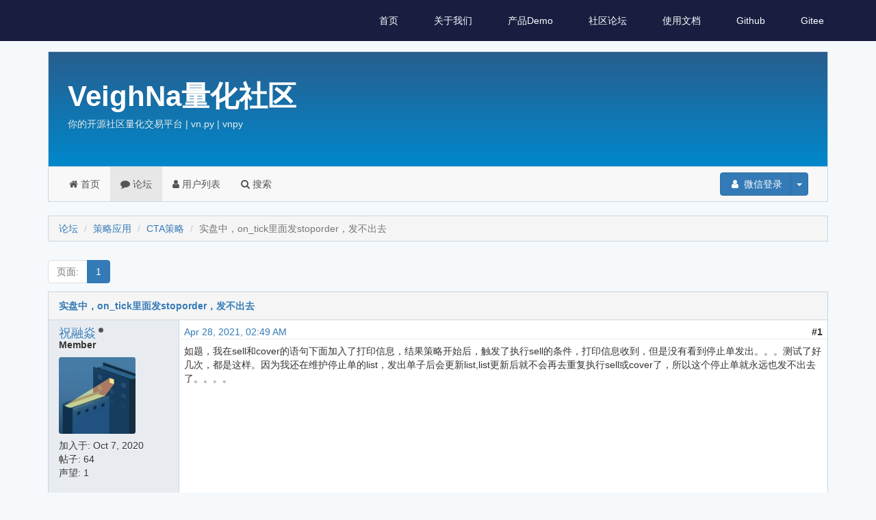

--- FILE ---
content_type: text/html; charset=utf-8
request_url: https://www.vnpy.com/forum/topic/6484-shi-pan-zhong-on-tickli-mian-fa-stoporder-fa-bu-chu-qu?page=1
body_size: 4802
content:
<!DOCTYPE html>
<html lang="en">

<head>
  <meta charset="utf-8">
  <meta http-equiv="X-UA-Compatible" content="IE=edge">
  <meta name="viewport" content="width=device-width, initial-scale=1.0">
  <meta name="keywords" content="" />
  <meta name="description" content="" />
  <meta name="author" content="nanoric@vnpy">
  <meta name="csrf-token" content="ImM1YWJjZmFjMDc1YjUyZTgyNTNkMTYyMmI3MGJkZTczYzE0YzgyNDUi.HFgy8Q.lMDKoKiOtLsvDi48f9lRe3EEkSk">
  <link rel="shortcut icon" href="https://static.vnpy.com/static/favicon.ico">

  <title>实盘中，on_tick里面发stoporder，发不出去 - 主题 - VeighNa量化社区</title>

  
    <!-- syntax highlighting -->
    <link rel="stylesheet" href="https://static.vnpy.com/static/css/pygments.css">

    <!-- bootstrap & aurora theme -->
    <link rel="stylesheet" href="https://static.vnpy.com/static/css/styles.css">

    
    <link rel="stylesheet" href="https://static.vnpy.com/static/2019-7-1/css/style_new-1.min.css">
    <link rel="stylesheet" href="https://static.vnpy.com/static/2019-7-1/css/material-grid.min.css">

    <!-- lato font -->
    <link href="https://static.vnpy.com/static/css.css" rel="stylesheet" type="text/css">
    <!-- jquery and bootstrap and flaskbb.js -->

    <script src="https://static.vnpy.com/static/js/scripts-5.min.js"></script>
    <script src="https://static.vnpy.com/static/2019-7-1/js/script_new.min.js"></script>
    <script src=""></script>

    <!-- emoji -->
    <script src="https://static.vnpy.com/static/js/twemoji.min.js"></script>
  

  
  
  

  
  
  
</head>

<body>
<!-- Navigation -->

  <ul class="navs" id="nav">
    <div class="large-screen">
      <span class="site-name">VN.PY</span>
      <li><a href="/">首页</a></li>
      <li><a href="/company">关于我们</a></li>
      <li><a href="/demo">产品Demo</a></li>
      <li><a href="/forum/">社区论坛</a></li>
      <li><a href="/docs/">使用文档</a></li>
      <li><a href="https://github.com/vnpy/vnpy" target="_blank">Github</a></li>
      <li><a href="https://gitee.com/vnpy/vnpy" target="_blank">Gitee</a></li>
      <li></li>
    </div>
    <li class="small-screen" onclick="toggleMenu();">
      <img src="https://static.vnpy.com/static/2019-7-1/img/menu.svg">
    </li>
  </ul>
  <ul class="side-menu">
    <li><a href="/" class="active">首页</a></li>
    <li><a href="/company">关于我们</a></li>
    <li><a href="/demo">产品Demo</a></li>
    <li><a href="/forum/">社区论坛</a></li>
    <li><a href="/docs/">使用文档</a></li>
    <li><a href="https://github.com/vnpy/vnpy" target="_blank">Github</a></li>
    <li><a href="https://gitee.com/vnpy/vnpy" target="_blank">Gitee</a></li>
    <li></li>
    <img src="https://static.vnpy.com/static/2019-7-1/img/close.svg" onclick="toggleMenu();" class="close-menu">
  </ul>




  <style>
    .navs {
      background-color: rgb(23, 30, 64) !important;
    }

    .flaskbb-layout {
      padding-top: 40px;
    }
  </style>
  <div class="flaskbb-layout">
    <div class="container">

      <!-- forum header - place for the project title and subtitle -->
      
        <div class="flaskbb-header">
          <div class="flaskbb-meta">
            <div class="flaskbb-title">VeighNa量化社区</div>
            <div class="flaskbb-subtitle">你的开源社区量化交易平台 | vn.py | vnpy</div>
          </div>
        </div>
      

      <!-- forum menu - contains all the navigation items -->
      
        <div class="navbar navbar-default" role="navigation">
          <!-- Brand and toggle get grouped for better mobile display -->
          <div class="navbar-header">
            <button type="button" class="navbar-toggle" data-toggle="collapse" data-target="#navbar-collapse"
                    aria-expanded="false">
              <span class="sr-only">Toggle navigation</span>
              <span class="icon-bar"></span>
              <span class="icon-bar"></span>
              <span class="icon-bar"></span>
            </button>
          </div>

          <div class="collapse navbar-collapse" id="navbar-collapse">
            <!-- navbar left -->
            <ul class="nav navbar-nav forum-nav"><li >
    <a href=/portal/>
        <i class="fa fa-home"></i> 首页
    </a>
</li>
              
<li  class="active">
    <a href=/forum/>
        <i class="fa fa-comment"></i> 论坛
    </a>
</li>

              
<li  >
    <a href=/forum/memberlist>
        <i class="fa fa-user"></i> 用户列表
    </a>
</li>

              
<li  >
    <a href=/forum/search>
        <i class="fa fa-search"></i> 搜索
    </a>
</li>

              
            </ul>

            <!-- navbar right -->
            <ul class="nav navbar-nav navbar-right">
              
                <!-- Not logged in - Login/Register -->
                <li>
                  <div class="btn-group navbar-btn user-btn">
                    <!--<a class="btn btn-primary" href="/auth/login">-->
                    <a class="btn btn-primary" href="/social/login/weixin/">

                      <span class="fa fa-user fa-fw"></span> 微信登录
                    </a>
                    <button type="button" class="btn btn-primary dropdown-toggle" data-toggle="dropdown">
                      <span class="caret"></span>
                    </button>
                    <ul class="dropdown-menu" role="menu">
                      <li>
                        <a href="/auth/login">
                          <span class="fa fa-fw fa-ticket"></span>
                          密码登录
                        </a>
                      </li>
                      <li>
                        <a href="https://www.vnpy.com/auth/reset-password">
                          <span class="fa fa-fw fa-ticket"></span>
                          忘记密码
                        </a>
                      </li>

                      <!---->
                      <!---->
                      <!--&lt;!&ndash;<li><a href="/auth/reset-password"><span class="fa fa-undo fa-fw"></span>
                        重置密码</a></li>&ndash;&gt;-->
                      <!---->
                    </ul>
                  </div>
                </li>
              

            </ul> <!-- end navbar right -->
          </div> <!-- end navbar-collapse -->
        </div> <!-- end navbar -->
      

      <!-- Place for all the (flashed) messages -->
      
        <div id="flashed-messages">
          
    

        </div>
      

      <!-- the actual content block -->
      


<div class="topic-view">
    <ol class="breadcrumb flaskbb-breadcrumb">
        <li><a href="/forum/">论坛</a></li>
        <li><a href="/forum/category/4-ce-lue-ying-yong">策略应用</a></li>
        <li><a href="/forum/forum/8-ctace-lue">CTA策略</a></li>
        <li class="active">实盘中，on_tick里面发stoporder，发不出去</li>
    </ol>

    <div class="row controls-row">
  <div class="col-md-6 col-sm-6 col-xs-12 controls-col">
    <div class="pull-left">
      
<ul class='pagination'>
    
    
    <li class="disabled"><a href="#"><span class="pages-label">页面:</span></a></li>
        
            
                <li class="active"><a href="#">1</a></li>
            
        
    
</ul>

    </div>
  </div> <!-- end span pagination -->

   
</div>
    


    <div class="panel topic-panel">
        <div class="panel-heading topic-head">
            <a href="/forum/topic/6484-shi-pan-zhong-on-tickli-mian-fa-stoporder-fa-bu-chu-qu">实盘中，on_tick里面发stoporder，发不出去</a>
        </div>
        <div class="panel-body topic-body">
            
            <div id="23233" class="row post-row clearfix">

                <div class="author col-md-2 col-sm-3 col-xs-12">
                    <!-- Registered User -->
                    
                    <div class="author-name"><h4><a href="/user/%E7%A5%9D%E8%9E%8D%E7%84%B1">祝融焱</a></h4></div>

                    <!-- check if user is online or not -->
                    
                    <div class="author-offline" data-toggle="tooltip" data-placement="top" title="离线"></div>
                    
                    <div class="author-title"><h5>Member</h5></div>

                    

                    
                        <div class="author-avatar"><img src="https://thirdwx.qlogo.cn/mmopen/vi_32/Q0j4TwGTfTKL3FPyIdyTSpIAGZvVwYxHHBo2lQzZtM8tptVdcJL3CIr9sYa4siaNfBic6ULTQ8WkLu7a4kw5X8NQ/132" alt="avatar"></div>
                    

                    <div class="author-registered">加入于: <time datetime="2020-10-07T21:18:12.788557+08:00" data-what_to_display="date-only">2020年10月7日</time></div>
                    <div class="author-posts">帖子: 64</div>

                    <div class="author-reputation">声望: 1</div><div class="author-pm">
    
</div>

                    

                </div>

                <div class="post-box col-md-10 col-sm-9 col-xs-12">

                    <div class="post-meta clearfix">
                        <div class="pull-left">
                            <!-- Creation date / Date modified -->
                            <a href="/forum/post/23233">
                                <time datetime="2021-04-28T10:49:27.118262+08:00" data-what_to_display="date-and-time">2021年4月28日 02:49:27 UTC</time>
                            </a>
                            
                        </div>

                        <!-- Post number -->
                        <div class="pull-right">
                            <strong>#1</strong>
                        </div>
                    </div>

                        <div class="post-content clearfix" id="pid23233">
                            

                        

                        <p>如题，我在sell和cover的语句下面加入了打印信息，结果策略开始后，触发了执行sell的条件，打印信息收到，但是没有看到停止单发出。。。测试了好几次，都是这样。因为我还在维护停止单的list，发出单子后会更新list,list更新后就不会再去重复执行sell或cover了，所以这个停止单就永远也发不出去了。。。。</p>


                        

                        <!-- Signature Begin -->
                        
                        <!-- Signature End -->
                    </div>

                        <div class="post-footer clearfix">

                            <!-- Report/Edit/Delete/Quote Post-->
                            <div class="post-menu pull-right">
                            

                            

                            
                            
                                
                            

                            

                            

                            
                            </div> <!-- end post-menu -->
                        </div> <!-- end footer -->

                </div>
            </div>
            
            <div id="23286" class="row post-row clearfix">

                <div class="author col-md-2 col-sm-3 col-xs-12">
                    <!-- Registered User -->
                    
                    <div class="author-name"><h4><a href="/user/xiaohe">xiaohe</a></h4></div>

                    <!-- check if user is online or not -->
                    
                    <div class="author-offline" data-toggle="tooltip" data-placement="top" title="离线"></div>
                    
                    <div class="author-title"><h5>Member</h5></div>

                    

                    
                        <div class="author-avatar"><img src="https://s1.ax1x.com/2020/04/23/JaiO81.png" alt="avatar"></div>
                    

                    <div class="author-registered">加入于: <time datetime="2020-02-05T00:59:29.945901+08:00" data-what_to_display="date-only">2020年2月5日</time></div>
                    <div class="author-posts">帖子: 5954</div>

                    <div class="author-reputation">声望: 364</div><div class="author-pm">
    
</div>

                    

                </div>

                <div class="post-box col-md-10 col-sm-9 col-xs-12">

                    <div class="post-meta clearfix">
                        <div class="pull-left">
                            <!-- Creation date / Date modified -->
                            <a href="/forum/post/23286">
                                <time datetime="2021-04-29T10:17:14.331111+08:00" data-what_to_display="date-and-time">2021年4月29日 02:17:14 UTC</time>
                            </a>
                            
                        </div>

                        <!-- Post number -->
                        <div class="pull-right">
                            <strong>#2</strong>
                        </div>
                    </div>

                        <div class="post-content clearfix" id="pid23286">
                            

                        

                        <p>那可以在vnpy.app.cta_strategy.engine下观察你这个sell调用了send_order之后怎么走的</p>


                        

                        <!-- Signature Begin -->
                        
                        <!-- Signature End -->
                    </div>

                        <div class="post-footer clearfix">

                            <!-- Report/Edit/Delete/Quote Post-->
                            <div class="post-menu pull-right">
                            

                            

                            
                            
                                

                            

                            

                            

                            
                            </div> <!-- end post-menu -->
                        </div> <!-- end footer -->

                </div>
            </div>
            

        </div> <!-- end topic-body -->
    </div> <!-- end topic-panel -->

    <div class="row controls-row">
  <div class="col-md-6 col-sm-6 col-xs-12 controls-col">
    <div class="pull-left">
      
<ul class='pagination'>
    
    
    <li class="disabled"><a href="#"><span class="pages-label">页面:</span></a></li>
        
            
                <li class="active"><a href="#">1</a></li>
            
        
    
</ul>

    </div>
  </div> <!-- end span pagination -->

   
</div>
    
    

</div>
<div class="modal fade confirmModal">
    <div class="modal-dialog">
        <div class="modal-content">
            <div class="modal-header">
                <button type="button" class="close" data-dismiss="modal" aria-hidden="true">×</button>
                <h4 class="modal-title" id="confirmModalLabel">您确定?</h4>
            </div>
            <div class="modal-body">
                <p>您确定执行该操作?该操作不可撤销.</p>
            </div>
            <div class="modal-footer">
                <button type="button" class="btn btn-default" data-dismiss="modal">取消</button>
                <button type="button" class="btn btn-danger btn-ok confirmBtn">是</button>
            </div>
        </div>
    </div>
</div>

    </div> <!-- end container -->
  </div>


<!-- the forum footer -->

  <div style="height: 50px;">
  </div>
  <div class="ft">
    <div>© 2015-2022 上海韦纳软件科技有限公司</div>

    <div>
      <a href="http://beian.miit.gov.cn/" style="color: inherit; text-decoration: none;">备案服务号：沪ICP备18006526号</a>
    </div>

    <div style="width:300px" class="">
      <a href="http://www.beian.gov.cn/portal/registerSystemInfo?recordcode=31011502017034" style="color: inherit; text-decoration: none;">
        <img src="https://static.vnpy.com/static/img/police.png" style="float:left;">
        <p style="margin: 0">沪公网安备 31011502017034号</p>
      </a>
    </div>
    <div>
      <a style="color: inherit; text-decoration: none;"
         href="/terms">【用户协议】</a>
    </div>
    <div>
      <a style="color: inherit; text-decoration: none;"
         href="/privacy">【隐私政策】</a>
    </div>
    <div>
      <a style="color: inherit; text-decoration: none;"
         href="/vnstudio">【免责条款】</a>
    </div>
  </div>

  <style>
    .ft {
      display: flex;
      align-items: center;
      justify-content: space-around;
      padding: 0px 10%;
      height: 50px;
      background-color: #F6F9FC;
      color: rgba(0, 0, 0, 0.4);
      position: absolute;
      width: 100%;
      bottom: 0px;
      left: 0px;
    }
  </style>




  <script type="text/javascript">
      var FORUM_URL_PREFIX = "/forum";

      $(function () {
          $('[data-toggle="tooltip"]').tooltip()
      })
  </script>

  <script>
  (function(){
      var bp = document.createElement('script');
      var curProtocol = window.location.protocol.split(':')[0];
      if (curProtocol === 'https'){
     bp.src = 'https://zz.bdstatic.com/linksubmit/push.js';
    }
    else{
    bp.src = 'http://push.zhanzhang.baidu.com/push.js';
    }
      var s = document.getElementsByTagName("script")[0];
      s.parentNode.insertBefore(bp, s);
  })();
  </script>





</body>

</html>
</title>
</head>

<body>

</body>

</html>

--- FILE ---
content_type: image/svg+xml
request_url: https://static.vnpy.com/static/2019-7-1/img/menu.svg
body_size: 462
content:
<?xml version="1.0" standalone="no"?><!DOCTYPE svg PUBLIC "-//W3C//DTD SVG 1.1//EN" "http://www.w3.org/Graphics/SVG/1.1/DTD/svg11.dtd"><svg t="1559454584713" class="icon" style="" viewBox="0 0 1024 1024" version="1.1" xmlns="http://www.w3.org/2000/svg" p-id="2011" xmlns:xlink="http://www.w3.org/1999/xlink" width="200" height="200"><defs><style type="text/css"></style></defs><path d="M886.186667 328.533333c5.546667 0 9.813333-6.826667 9.813333-14.08V240.213333c0-7.68-4.266667-14.08-9.813333-14.08H137.813333c-5.546667 0-9.813333 6.826667-9.813333 14.08v74.24c0 7.68 4.266667 14.08 9.813333 14.08zM128 549.12c0 7.68 4.266667 14.08 9.813333 14.08h748.373334c5.546667 0 9.813333-6.826667 9.813333-14.08v-74.24c0-7.68-4.266667-14.08-9.813333-14.08H137.813333c-5.546667 0-9.813333 6.826667-9.813333 14.08z m0 234.666667c0 7.68 4.266667 14.08 9.813333 14.08h748.373334c5.546667 0 9.813333-6.826667 9.813333-14.08v-74.24c0-7.68-4.266667-14.08-9.813333-14.08H137.813333c-5.546667 0-9.813333 6.826667-9.813333 14.08z" p-id="2012" fill="#ffffff"></path></svg>